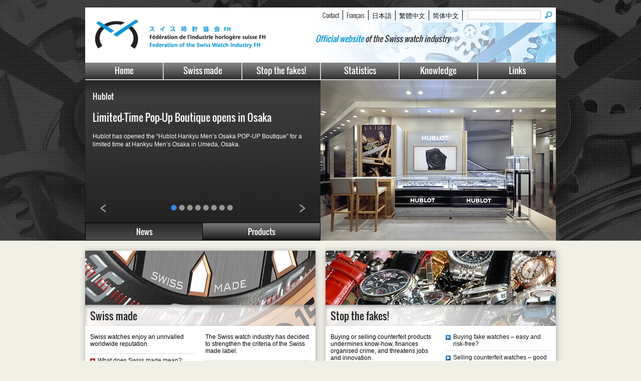

--- FILE ---
content_type: text/html
request_url: http://fhs.jp/eng/?letter=H
body_size: 17817
content:
<!DOCTYPE HTML>
<html>
<head>
<meta charset="utf-8">
<meta http-equiv="cache-control" content="max-age=0" />
<meta http-equiv="cache-control" content="no-cache" />
<meta http-equiv="expires" content="0" />
<meta http-equiv="expires" content="Tue, 01 Jan 1980 1:00:00 GMT" />
<meta http-equiv="pragma" content="no-cache" />
<meta name="google-site-verification" content="I98BHGInvix-C1XkR8_zPSzBa1mCjbc9qbYmLX_wMXA" />

<!--                              
                            
                              
             ````         `;;`
  ;;;    '#########@,    ;;;, 
   ;;;;#####:`` `,,    ;;;:   
     ;;;;.           ;;;;:    
   `##+;;;;`       ;;;;'###   
   ###   ;;;;`   :;;;.  :###  
  ###     `;`  :;;;,     '##: 
 :##:        :;;;:        ### 
 ###          `;          +##`
 ###                      :##:
 ###`                     ###.
 '###                    .### 
  ###+                   ###+ 
  ,#`                    `##  
                              
                              
-->
	 	
<title>FH - Federation of the Swiss watch industry FH</title>

<link rel="icon" type="image/gif" href="/favicon.ico" />

<link href="/css/styles.css" rel="stylesheet" type="text/css"><link href="/css/styles-template.css?v=1.51" rel="stylesheet" type="text/css">
<!--<link href="/css/new-style.css?v=1.5" rel="stylesheet" type="text/css">-->
<!--<link href='http://fonts.googleapis.com/css?family=Oswald:400,300,700' rel='stylesheet' type='text/css'>-->
<link href='/css/Oswald.css' rel='stylesheet' type='text/css'>


<script src="/js/jquery.min.321.js"></script>
<script type="application/javascript" src="https://www.openindex.io/js/openindex.j9djj3is88938xdj.js"></script>
	<link href="/slider/skdslider.css" rel="stylesheet">
	<script src="/slider/skdslider.js"></script>    
    
    	<script type="text/javascript">
			jQuery(document).ready(function(){
				jQuery('#news').skdslider({delay:8000, animationSpeed: 4000,showNextPrev:true,showPlayButton:false,autoSlide:true,pauseOnHover:true,animationType:'fh'});		
			});
	</script>

</head>
<body class="homepage">
<div class="wrapper">
  <div id="header">
  <form name="form1" method="get" action="search.html" >
  	<div id="top_header">
    <input type="submit" value="" id="oi-submit" class="search-bt" title="send" />
    <input type="text" id="oi-query" name="oi-query" class="" placeholder="" />  

 	  <ul>
      <li><a href="contact.html">Contact</a></li> 
      <li><a href="http://www.fhs.swiss/fre/homepage.html" title="French">Français</a></li><li><a href="/jpn/homepage.html" title="Japanese">日本語</a></li><li><a href="http://www.fhs.hk/zht/homepage.html" title="Traditional Chinese">繁體中文</a></li><li><a href="http://www.fhs.hk/zhs/homepage.html" title="Simplified Chinese">简体中文</a></li>      </ul>
    
    </div>
</form>
<a href="homepage.html"><img src="/images/logo_fh_jp.png" class="logo_fh"></a><div id="slogan"><span style="color:#0295da">Official website</span> of the Swiss watch industry</div>  </div>
  <div id="nav">
    
    <ul>
      <li class="first"><a href="homepage.html">Home</a></li>
      <li><a href="swissmade.html">Swiss made</a></li>
      <li><a href="stopthefakes.html">Stop the fakes!</a></li>
      <li><a href="statistics.html">Statistics</a></li>
      <li><a href="knowledge.html">Knowledge</a></li>
      <li class="last"><a href="watch_brands.html">Links</a></li>
    </ul>  </div>
  <div id="section">
  
      <!-- Slideshow -->
       
    <div id="news_slide" class="skdslider">
    <ul id="news">        
            <li><img src="/pictures/47321/2026_01_Hublot_Hankyu_Umeda_POPUP_slider.jpg" /><div class="slide-desc"><h3><a href="2026_01_Hublot_Popup_Hankyu.html">Hublot</a></h3>
<h2><a href="2026_01_Hublot_Popup_Hankyu.html">Limited-Time Pop-Up Boutique opens in Osaka</a></h2>
<p><a href="2026_01_Hublot_Popup_Hankyu.html">Hublot has opened the &ldquo;Hublot Hankyu Men&rsquo;s Osaka POP-UP Boutique&rdquo; for a limited time at Hankyu Men&rsquo;s Osaka in Umeda, Osaka.</a></p></div></li><li><img src="/pictures/47299/2025_12_BREGUET_new_slider.JPG" /><div class="slide-desc"><h3><a href="2025_12_breguet_new.html" target="_blank">BREGUET</a></h3>
<h2><a href="2025_12_breguet_new.html" target="_blank">2025&nbsp;- 2026 NEW MODELS</a></h2>
<h3><a href="2025_12_breguet_new.html" target="_blank">&rdquo;<span lang="EN-US">Reine de Naples</span>&rdquo;</a></h3></div></li><li><img src="/pictures/47181/2025_12_czapek_new_slider.jpg" /><div class="slide-desc"><h3><a href="2025_12_czapek_new.html" target="_blank">CZAPEK</a></h3>
<h2><a href="2025_12_czapek_new.html" target="_blank">2025 - 2026 NEW MODELS&nbsp;</a></h2>
<h3><a href="2025_12_czapek_new.html" target="_blank">&ldquo;Time Jumper&rdquo;&nbsp;&nbsp;</a></h3></div></li><li><img src="/pictures/47152/2025_12_tag_heuer_new_slider.jpg" /><div class="slide-desc"><h3><a href="2025_12_tag_heuer_new2.html" target="_blank"><span lang="EN-US">TAG Heuer</span></a></h3>
<h2><a href="2025_12_tag_heuer_new2.html" target="_blank">2025- 2026 NEW MODELS&nbsp;</a></h2>
<h3><a href="2025_12_tag_heuer_new2.html" target="_blank">&ldquo;<span lang="EN-US"><span lang="EN-US">TAG Heuer Monaco Split-Second Chronograph Air 1</span></span>&rdquo;&nbsp;&nbsp;</a></h3></div></li><li><img src="/pictures/47309/2025_2026_zenith_slider.jpg" /><div class="slide-desc"><h3><a href="2026_01_zenith_japan_edition.html">ZENITH</a></h3>
<h2><a href="2026_01_zenith_japan_edition.html">2025 - 2026 NEW MODELS</a></h2>
<h3><a href="2026_01_zenith_japan_edition.html">&ldquo;<span lang="EN-US">CHRONOMASTER Original Triple Calendar&rdquo;</span></a></h3></div></li><li><img src="/pictures/47274/2026_1_tag_heuer_slider.jpg" /><div class="slide-desc"><h3><a href="2026_01_tag_heuer_boutique.html">TAG Heuer</a></h3>
<h2><a href="2026_01_tag_heuer_boutique.html">TAG Heuer Hiroshima Renewed</a></h2>
<p><a href="2026_01_tag_heuer_boutique.html"><span lang="EN-US">On Sunday, December 21, 2025, the Swiss luxury watch brand TAG Heuer reopened its Hiroshima boutique, located in the heart of the city within the Kinzagai shopping district.<br /></span><br /></a></p></div></li><li><img src="/pictures/47254/photo_slider.jpg" /><div class="slide-desc"><h3><a href="2025_12_gerald_charles_new.html" target="_blank">Gerald Charles</a></h3>
<h2><a href="2025_12_gerald_charles_new.html" target="_blank">Japan's First Boutique</a></h2>
<h3><a href="2025_12_gerald_charles_new.html" target="_blank">December 13, 2025, &ldquo;Gerald Charles Boutique JR Nagoya Takashimaya Watch Maison,&rdquo; opened by Mugino &amp; Co.&nbsp;</a></h3></div></li><li><img src="/pictures/47244/photo_slider.jpg" /><div class="slide-desc"><h3><a href="2025_12_LLEROY_new.html" target="_blank">L.LEROY</a></h3>
<h2><a href="2025_12_LLEROY_new.html" target="_blank">Mugino &amp; Co. Begins Handling L.LEROY, Established in 1785</a></h2></div></li>     
        <noscript>
            <li>
            <div class="slide-desc" style="background-image:url(/slider/image/slide_desc.png);">
            <h2>JavaScript is disabled </h2><p>To access all the features of this website, you should enable JavaScript on your browser.</p>            </div>
            </li>
        </noscript>
        
    </ul>
    <div class="button active">
    News    </div>
    
    <a href="homepage.html?products=true">
    <div class="button right">
    Products    </div>
    </a>
    
    </div>    <div id="aff">
        <div id="aff01" class="shaded">
          <div class="titlebox">
              <h2><a href="swissmade.html">Swiss made</a></h2>              </div>
            
    
            <div id="aff01-1">
                        <p>Swiss watches enjoy an unrivalled worldwide reputation.</p>
<hr />
<ul>
<li><a href="swissmade.html">What does Swiss made mean?</a></li>
</ul>            </div>
            
            <div id="aff01-2">
            <p>The Swiss watch industry has decided to strengthen the criteria of the Swiss made label.</p>
<hr />
<ul>
<li><a href="strengthening.html">Find out more about the strengthening of the label</a></li>
</ul>
<hr />
<ul>
<li><a href="http://www.fhs.swiss/eng/swissness_materials.html">List of unavailable materials<br />(in French and German only)</a></li>
</ul>            </div>
        </div> 
    
      <div id="aff02" class="shaded">
            <div class="titlebox">
                <h2><a href="stopthefakes.html">Stop the fakes!</a></h2>              </div>
    
            <div id="aff02-1">
            <p>Buying or selling counterfeit products undermines know-how, finances organised crime, and threatens jobs and innovation.</p>
<hr />
<ul>
<li><a href="anti-counterfeiting_actions.html">We are taking action against counterfeit products. Discover our latest initiatives.</a></li>
</ul>          </div>
            
            <div id="aff02-2">
            <ul>
<li><a href="buy_counterfeit.html">Buying fake watches &ndash; easy and risk-free?</a></li>
</ul>
<hr />
<ul>
<li><a href="sell_counterfeit.html">Selling counterfeit watches &ndash; good business?</a></li>
</ul>
<hr />
<ul>
<li><a href="report-abuse.html">If you have seen any fake watches, let us know here!</a></li>
</ul>            </div>
        </div>
    </div>
    
    <div class="clear-both"></div>
    
    
	<div id="sec01">
        	<div class="b_box shaded"><h2><a href="shows_jp.html">Watch events in Japan</a></h2>
<p><a href="shows_jp.html">A selection of brand events organized throughout Japan</a></p></div>            
            <div class="b_box shaded"><h2><a href="import_statistics.html">Japan import statistics</a></h2>
<p><a href="import_statistics.html">Monthly statistics compiled from MOF data</a></p></div>        
            <div class="b_box shaded"><h2><a href="addresses_Japan.html">Addresses in Japan</a></h2>
<p><a href="addresses_Japan.html">Comprehensive listings of addresses with full details</a></p></div>            
                        
            

            <div class="b_box shaded">
                <h2><a href="world_clock.html">What time is it?</a></h2>            <img src="/images/time.png" width="190" height="39">
            </div>
			
			<div class="b_box shaded"><h2><a href="standards.html">Watchmaking standards</a></h2>
<p><a href="standards.html">Download here all national and international standards. </a></p></div>        
        <div class="b_box shaded">
        <h2>Press Room</h2>
                <form name="pressroom" action="/post_pressroom.php?lang=eng" method="POST">
        <input id="username_press" class="login" name="username_press" type="text" value="Username" onFocus="if(this.value=='Username')this.value='';" onBlur="loginBlur(this)">       
        <input id="password_press" class="login" name="password_press" type="text" value="Password" onFocus="if(this.value=='Password')this.value=''; this.type = 'password';" onBlur="loginBlur(this)">
        <input class="bt-login" type="submit" name="button" id="button" value=" ">
        </form>
                
        <div id="request_password"><a href="http://www.fhs.swiss/eng/contact.html">Request password</a></div>
        </div>
        
        
    </div>    
    
    
    
    <div id="sec02">
        <div class="box shaded">
        <img src="/images/statistiques_box.jpg" width="220" height="120"> 
            <div class="box_txt">
            <h2><a href="statistics.html">Statistics</a></h2>
<p><a href="statistics.html">Monthly export statistics, historical data, annual situation worldwide.</a></p>          </div>
      </div>
        
        <div class="box shaded">
        <img src="/images/liens_box.jpg" width="220" height="120"> 
            <div class="box_txt">
            <h2><a href="watch_brands.html">Watch links</a></h2>
<p><a href="watch_brands.html">Direct access to the official websites of every brand.</a></p>          </div>
      </div>
        
        <div class="box shaded">
        <img src="/images/connaissances_box.jpg" width="220" height="120"> 
            <div class="box_txt">
            <h2><a href="knowledge.html">Knowledge</a></h2>
<p><a href="knowledge.html">Practical information, technical explanations, tips, historical facts, and lots more.</a></p>          </div>
      </div>
        
        <div class="box shaded">
        <img src="/images/revuefh_box.jpg" width="220" height="120"> 
            <div class="box_txt">
            <h2><a href="revuefh.html">Revue FH</a></h2>
<p><a href="revuefh.html">Keep abreast of watch industry news with our magazine. Published fortnightly.</a></p>          </div>
      </div>  
      
        <div class="box shaded">
        <img src="/images/watch_swiss_box.jpg" width="220" height="120"> 
            <div class="box_txt">
            <h2><a href="watch_swiss.html">watch.swiss</a></h2>
<p><a href="watch_swiss.html">Join the exciting world of Swiss watches.</a></p>            </div>
        </div>
        
        <div class="box shaded">
        <img src="/images/dictionary_box.jpg" width="220" height="120"> 
            <div class="box_txt">
            <h2><a href="dictionary.html">Professional Dictionary</a></h2>
<p><a href="dictionary.html">Free access to 6,000 terms in 3 languages.</a></p>            <div id="lang-berner"> <a href="https://dictionary.fhs.swiss/?l=fr" target="_blank"><img src="/images/FRANCE.GIF" width="20" height="12" border="0"></a> 
              <a href="https://dictionary.fhs.swiss/?l=de" target="_blank"><img src="/images/ALLEMAGN.GIF" width="20" height="12" border="0" style="margin-left:5px;"></a> 
              <a href="https://dictionary.fhs.swiss/?l=en" target="_blank"><img src="/images/GB.GIF" width="20" height="12" border="0" style="margin-left:5px;"></a> 
              </div>
          </div>
      </div> 
    </div> 
    
    <div id="sec03">
        <div class="box shaded">
        <img src="/images/coordonnees_box.jpg" width="220" height="120"> 
            <div class="box_txt">
            <h2><a href="links.html">Contact details</a></h2>
<p><a href="links.html">Addresses of manufacturers, suppliers and other watch industry institutions.</a></p>          </div>
      </div>
    
        <div id="link01" class="box_link shaded">
        	  <div class="titlebox">
                <h2><a href="business.html">Business links</a></h2>              </div>
        </div> 
        
      <div id="link02" class="box_link shaded">
        	  <div class="titlebox">
                <h2><a href="shows.html">Shows and exhibitions</a></h2>              </div>
        </div>       
        
      <div id="link03" class="box_link shaded">
        	  <div class="titlebox">
                <h2><a href="whoweare.html">Who are we?</a></h2>              </div>
        </div>
        
        <div id="link04" class="box_link shaded">
        	  <div class="titlebox">
                <h2><a href="glossary.html">Japanese glossary</a></h2>              </div>
        </div>
    </div>                           
  </div>
  <div style="clear:both; height:50px;"></div>
</div>

<div id="footer">
    <div id="footer-content">
<div class="column_bottom"><h2><a href="swissmade.html">Swiss made</a></h2>
<hr />
<p><a href="swissmade.html">Legal aspects</a><br /><a href="strengthening.html">Project to strengthen the label</a><br /><a href="swissness.html">Swissness</a><br /><a href="certification.html">Certification marks</a><br /><a href="sip.html">Sign of identification of the producer</a></p>
<hr />
<p>&nbsp;</p></div><div class="column_bottom"><h2><a href="stopthefakes.html">Stop the fakes!</a></h2>
<hr />
<p><a href="buy_counterfeit.html">Buying counterfeits?</a><br /><a href="sell_counterfeit.html">Selling counterfeits?</a><br /><a href="report-abuse.html">Help us to fight!</a></p>
<hr /></div><div class="column_bottom"><h2><a href="statistics.html">Statistics</a></h2>
<hr />
<p><a href="statistics.html">Monthly exports</a><br /><a href="statistics.html">Publication schedule</a></p>
<hr />
<h2><a href="survey.html">Consumer survey</a></h2>
<hr />
<p><a href="survey.html">2016 results</a></p>
<hr /></div><div class="column_bottom"><h2><a href="knowledge.html">Knowledge</a></h2>
<hr />
<p><a href="knowledge.html">Technical aspects</a><br /><a href="knowledge.html">Practical information</a><br /><a href="knowledge.html">Past and present</a><a href="glossary.html"><br />Japanese glossary</a></p>
<hr />
<p>&nbsp;</p></div><div class="column_bottom"><h2><a href="links.html">Links and contacts</a></h2>
<hr />
<p><a href="watch_brands.html">Watch brands</a><br /><a href="subcontractors_suppliers.html">Suppliers</a><br /><a href="organisations.html">Organizations</a><br /><a href="trade_press.html">Trade press</a><br /><a href="auctions.html">Auctions</a></p>
<hr />
<p>&nbsp;</p></div><div class="column_bottom"><h2><a href="revuefh.html">Revue FH</a></h2>
<hr />
<h2><a href="whoweare.html">Who we are</a></h2>
<hr /></div><div class="copyright"><p>&copy; Federation of the Swiss watch industry FH&nbsp;&nbsp; 1997 - 2022 &nbsp; All rights reserved&nbsp;&nbsp; Logos and models are protected by their respective right holders</p></div></div>

</div>
<script>
var _0x1fd5=["\x76\x61\x6C\x75\x65","","\x64\x65\x66\x61\x75\x6C\x74\x56\x61\x6C\x75\x65","\x74\x79\x70\x65","\x74\x65\x78\x74"];function loginBlur(_0xbaf0x2){if(_0xbaf0x2[_0x1fd5[0]]==_0x1fd5[1]){_0xbaf0x2[_0x1fd5[0]]=_0xbaf0x2[_0x1fd5[2]];_0xbaf0x2[_0x1fd5[3]]=_0x1fd5[4];} ;} ;
</script>
</body>
</html>


--- FILE ---
content_type: text/css
request_url: http://fhs.jp/css/styles-template.css?v=1.51
body_size: 12945
content:
.homepage {
	background-image:url(../images/bg_body_homepage.jpg);
}

form {
	margin:0;
	padding:0;
}

form #search,
form #oi-query {
	border:1px solid #CCC;
	margin-left:10px;
	float:right;
	width:140px;
}

h1, h2, h3, h4, h5, h6, p {
	margin-top: 0;	 
	/*padding-right: 15px;
	padding-left: 15px; */
}

.wrapper {
	width: 940px;
	margin: 0 auto;
	
}

#top_header {
	height:25px;
	width:530px;
	background-image:url(/images/bg_top_header.png);
	background-position:top;
	background-repeat:no-repete;
	/*background-color:#EEE;*/
	text-align:right;
	margin-top:0px;
	padding-top:5px;
	float:right;
	font-weight:300;
	/*margin-bottom:20px;*/
}

#top_header a {
	color:#111;
	text-decoration:none;
}

#top_header ul {
	list-style: none;
	float:right;
}

#top_header ul li {
	/*border-bottom: 1px solid #00ff00;*/ 
	float:left;
	width:auto;
	padding:0 7px;
	border-right:1px solid #000;
	text-align:center;
}

#top_header ul li.last {
	border:none;
}

#nav {
	/*float: left;*/
	width: 940px;	

}

#banner {
	height:250px;
	clear:both;
}

#alert-nlpd {
	position: fixed;
	bottom: 0;
	left: 0;
	right: 0;
	padding: 8px;
	background: rgba(217, 217, 215, 0.9);
	color: #000;
	font-size: 1.2em;
	text-align: center;
	padding-top:20px;
}

#alert-nlpd .button {
	display: inline-block;
	padding: 4px 10px;
    font-size: 0.80em;
    margin: 2px;
    font-weight: 400;
    text-transform: none;
    margin-bottom: 5px;
	
	font-weight: 500;
    font-size: 0.90em;
    letter-spacing: 1px;
    border-radius: 5px;
    -moz-border-radius: 5px;
    -webkit-border-radius: 5px;
}

#alert-nlpd .button.info {
	background: #f5f5f5;
	border:1px solid #0097d7;
	color:#0097d7;
	cursor: pointer;
}

#alert-nlpd .button.agree {
	background: #0097d7;
	border:1px solid #0097d7;
	color:#FFF;
	cursor: pointer;
}



#container {
	width:860px;
	background-color:#FFF;
	padding:10px 40px;
	margin:0px;
}

#content {
	background-color:#FFF;
	width:565px;
	float:left;
	min-height:300px;
}

#content a {
	color:#0098d4;
	text-decoration:none;
}

#content a:hover {
	text-decoration:underline;
}

#content p {
	text-align:justify;
	color:#111;
}

#content .legende {
	font-size:11px;
	font-style:italic;
	margin-top:10px;
}

#content ul {
	margin:0;
}

#content ul a {
	color:#000;
	text-decoration:none;
}

#content ul a:hover {
	text-decoration:underline;
}

#content ul li {
	list-style-type: none;
	background:url(/images/bullet_fleche.png) top left no-repeat;
	background-position: 0 3px;
	padding-left: 15px;
	margin:5px 0;
}

.contentbox {
	background-color:#FFF;
	background-image:url(../images/bg_sidebox.jpg);
	background-position:bottom;
	background-repeat:repeat-x;
	border:1px solid #DDD;
	padding:20px;
	margin:20px 0;
	width:520px;
}

#content .contentbox h2 {
	margin-top:0;
}

#section {
	/*float: left;*/
	width: 940px;
	margin:0;
}

#aff p {
	font-size:12px;
	/*color:#222;*/
}


.titlebox h2 a{
	color:#222;
	text-decoration:none;
}
	

#aff hr {
	height: 0px; 
	border: 0px; 
	border-top: 1px solid #ddd;
	/*margin: 5px 0;*/
	padding:0;
}

#aff ul a {
	color:#111;
	text-decoration:none;
}

#aff01 {
	float:left;
	height:320px;
	width:460px;
	margin-top:20px;
	margin-right:20px;
	background-color:#FFF; 
	background-image:url(../images/swiss_made_box.jpg);
	background-position:top;
	background-repeat:no-repeat;
}

#aff01 ul li {
	list-style-type: none;
	background:url(../images/bullet_rouge_10x10px.png) top left no-repeat;
	background-position: 0 3px;
	padding-left: 15px;
}

#aff01-1 {
	float:left;
	width:210px;
	padding:10px;
}

#aff01-2 {
	float:left;
	width:210px;
	padding:10px;
}

#aff02 {
	float:left;
	height:320px;
	width:460px;
	margin-top:20px;
	background-color:#FFF; 
	background-image:url(../images/stopfake_box.jpg);
	background-position:top;
	background-repeat:no-repeat;
}

#aff02 ul li {
	list-style-type: none;
	background:url(../images/bullet_bleu_10x10px.png) top left no-repeat;
	background-position: 0 3px;
	padding-left: 15px;
}

#aff02-1 {
	float:left;
	width:210px;
	padding:10px;
}

#aff02-2 {
	float:left;
	width:210px;
	padding:10px;
}

#sec01 {
	float:right; 
	width:220px;
}

#sec02{ 
	float:left;
	width:480px;
}

#sec03{ 
	float:left;
	width:240px;
}

.box_statistics {
	padding:10px; 
	margin-bottom:20px; 
	background-color:#e1f1fa;
}

.box {
	float:left;
	margin-top:20px;
	margin-right:20px;
	height:220px;
	width:220px;
	background-color:#FFF;
	font-size:12px;
}

.box_txt {
	padding:0 10px;
	margin:0;

}

.box_txt a {
	color:#111;
	text-decoration:none;

}

.box h2 {
	font-size:16px;
	padding:0;
	margin:0 0 5px 0;
	color:#000;
	font-weight:500;
}

.box_link {
	float:left;
	margin-top:20px;
	margin-right:20px;
	height:100px;
	width:220px;
	background-color:#FFF;
}


.b_box {
	float:left;
	margin-top:20px;
	height:80px;
	width:200px;
	background-image:url(../images/b_box.jpg);
	padding:10px;
	font-size:12px;
}

.b_box h2 {
	font-size:15px;
	padding:0;
	margin:0 0 5px 0;
	color:#FFF;
	font-weight:500;
}

.b_box p {
	color:#DDD;
}

.b_box a {
	color:#FFF;
	text-decoration:none;
}

#request_password a {
	color:#FFF;
	font-size:9px;
	text-align:left;
	color:#CCC;
}

#link01 {
	background-image:url(../images/opportunites_box.jpg);
}

#link02 {
	background-image:url(../images/salon_box.jpg);
	
}

#link03 {
	background-image:url(../images/qui_sommes_nous_box.jpg);
}

#link04 {
	background-image:url(../images/glossary_box.jpg);
}

#link01, #link02, #link03, #link04 {
	background-position:top;
	background-repeat:no-repeat;
}
	

#sidebar {
	float:right;
	width:260px;
}

.sidebox {
	background-color:#FFF;
	background-image:url(../images/bg_sidebox.jpg);
	background-position:bottom;
	background-repeat:repeat-x;
	border:1px solid #DDD;
	padding:10px;
	margin-bottom:20px;
	width:240px;
}

.sidebox_blank {
	padding:10px;
	margin-bottom:20px;
	width:240px;
}


#sidebar p {
	margin:7px 0;
	color:#111;
}

#sidebar a {
	color:#0098d4;
	text-decoration:none;
}
#sidebar a:hover {
	color:#0098d4;
	text-decoration:underline;
}

#sidebar hr {
	height: 0px; 
	border: 0px; 
	border-top: 1px solid #ddd;
	padding:0;
	margin:0;
}

#sidebar img {
	margin:-10px 0 0 -10px;
}


#sidebar .social-networks{
	
}

#sidebar .social-networks img{
	margin:0 10px 10px 0px;
	-webkit-filter: grayscale(100%); /* Chrome, Safari, Opera */
	filter: grayscale(100%); /* Firefox */
}

#sidebar .social-networks img:hover {
	-webkit-filter: grayscale(0%); /* Chrome, Safari, Opera */
	filter: grayscale(0%); /* Firefox */
}

#sidebar ul {
	margin-left:0px;
}

#sidebar ul a {
	color:#111;
	text-decoration:none;
}

#sidebar ul a:hover {
	text-decoration:underline;
}

#sidebar ul li {
	list-style-type: none;
	background:url(/images/bullet_fleche.png) top left no-repeat;
	background-position: 0 3px;
	padding-left: 15px;
	margin:5px 0;
}

#sidebar .legende {
	font-size:11px;
	font-style:italic;
}

#lang-berner {
	bottom:0;
	padding:0;
}

#footer {
	height:auto;
	margin:0;
	background: #000;
	background-image:url(/images/bg_bottom.jpg);	 
	color: #FFF;
	text-align:center;
	padding:0 0 25px 0;
}

#footer .switching {
	text-align:center;
	font-size:12px;
	font-weight:500;
	margin-top:20px;
}

#footer .switching a {
	color:#FFF;
}

#footer-content {
	margin:0 auto;
	width:940px;
	font-size:10px;
	padding-top:10px;
}

#footer-content h2,#footer-content p,#footer-content a {
	color:#777;
	text-decoration:none;
}

#footer-content h2 {
	font-size:16px;
	margin-top:10px;
	margin-bottom:0;
}

#footer-content hr {
	border:0;
	border-top:1px solid #777;
	height:0px;
}

#footer p {
	margin-bottom: 0;	
}

ul, ol, dl {
	padding: 0;
	margin: 0;
}

#nav ul {
	list-style: none;
	background-color:#000;	
}

#nav ul li {
	/*border-bottom: 1px solid #00ff00;*/ 
	float:left;
	width:155px;
	border-right:2px solid #ccc;
	border-bottom:2px solid #CCC;
}

#nav ul li.first {
	/*border-bottom: 1px solid #00ff00;*/ 
}

#nav ul li.last {
	/*border-bottom: 1px solid #00ff00;*/ 
	border-right:none;
}


#nav ul a:hover, #nav ul a:active, #nav ul a:focus {
	background: rgb(10,10,10);
	color: #FFF;
}

.img_news {
	float:left;
	padding:5px;
	margin-right:20px;
	border:1px solid #CCC;
}

	.logo_fh {
		margin:20px ;
		float:left;
		border:none;
	}

.search-bt {
	width:20px;
	height:20px;
	background: url('/images/icon_find.png') no-repeat;
	float:right;
	margin:0 5px;
	border:none;
}

.clear-both {
	clear:both;
}

.shaded {
	box-shadow: 1px 1px 12px #AAA;
	-moz-box-shadow: 1px 1px 12px #AAA; 
	-webkit-box-shadow: 1px 1px 12px #AAA;
}

.column_bottom {
	float:left;
	width:145px;
	text-align:left;
	padding:5px;
}

.copyright {
	clear:both;
	margin-top:10px;
}

.title {
	margin-top:10px;
}

#subtitle p {
	color:#555;
	font-size:14px;
	font-weight:bold;
	text-align:justify;
	font-style:italic;
}


#choice-letter a {
	color:#000;
}

#choice-letter a:hover {
	text-decoration:none;
}

.div-logo {
	float:left;
	height:60px;
	width:110px;
	margin:10px 20px 10px 0;
	padding:20px;	
}

.align-center {
    display: block;
    margin: 0 auto;
}

.no-border {
    border:none;
}

.Column-left {
	float:left;
	margin:10px 20px 10px 0;
	width:270px;
}

.Column-left200 {
	float:left;
	margin:10px 20px 10px 0;
	width:200px;
}

.Column-right {
	float:left;
	margin:10px 0px 10px 0px;
	width:270px;
}

.Column-right340 {
	float:left;
	margin:10px 0px 10px 0px;
	width:340px;
}

.address td {
	padding-bottom:20px;
}

.address td img {
	margin-bottom:-3px;
	margin-top:3px;
}

#content .Column-right340 h2 {
	margin-top:0;
}

.publish-date {
	font-size:11px;
	font-style:italic;
}

#news_slide {
	height:320px;
	background-image: url("../slider/image/slide_desc.png");
	background-repeat:repeat-x;
	clear:both;
	margin:0;
}


#news_slide .active {
	background-image:url(/images/bg_button_slide_active.png);
}

#news_slide .right {
	left:234px;
}

#news ul {
	height:320px;
}

#products_slide {
	height:320px;
	background-image: url("/slider/image/slide_desc.png");
	background-repeat:repeat-x;
	clear:both;
}


#products_slide .active {
	background-image:url(/images/bg_button_slide_active.png);
}

#products_slide .right {
	left:234px;
}

#news_slide, #products_slide, .button a {
	color:#FFF;
	text-decoration:none;
}

.onglet-revue {
	position:fixed;
	top:0;
}

.img_revue {
	float:left; 
	width:160px;
	 height:120px; 
	 margin:-10px 10px -10px -10px;
}

#revue-blue {
	background-color:#daeff9;
	padding:10px;
	margin-bottom:5px;
	height:100px;
	font-size:11px;
}
#revue-blue img {

}
#revue-blue H2 {
	color:#0092d4;	
	font-size:18px;
	font-weight:300;
	margin-top:0;
}

#revue-red {
	background-color:#f8e5e7;
	padding:10px;
	margin-bottom:5px;
	height:100px;
	font-size:11px;
}
#revue-red H2 {
	color:#a52336;
	font-size:18px;
	font-weight:300;
	margin-top:0;
}

#revue-green {
	background-color:#e8f4d8;
	padding:10px;
	margin-bottom:5px;
	height:100px;
	font-size:11px;
}
#revue-green H2 {
	color:#5a7a3d;	
	font-size:18px;
	font-weight:300;
	margin-top:0;
}

#revue-brown {
	background-color:#f7e2c9;
	padding:10px;
	margin-bottom:5px;
	height:100px;
	font-size:11px;
}
#revue-brown H2 {
	color:#bc731e;	
	font-size:18px;
	font-weight:300;
	margin-top:0;
}

.revue-grey {
	background-color:#EEE;
	padding:10px;
	margin-bottom:5px;
	height:100px;
	font-size:11px;
}
.revue-grey H2 {
	color:#111 !important;	
	font-size:18px !important;
	font-weight:300 !important;
	margin-top:0 !important;
}

.youtube {
	width:560px;
	height:315px;
}

#TableShowsJP td {
	padding:20px 0;
	border-bottom:1px solid #CCC;
}

#TableShowsJP a {
	color:#0098d4;
	text-decoration:none;
}

#TableShowsJP img {
	/*
	width:auto;
	max-width:320px;
	max-height:180px;
	height:auto;
	*/
	padding-left:10px;
}

/* f7e2c9 */

/*h1 {
	 font-family:"SimSun";
	}*/
	
/******* FORMULAIRE *******/
.login {
	border:1px solid #777;
	font-size:10px;
	background: transparent;
	margin:2px 0;
	width:150px;
	color:#AAA;
	padding:1px 2px;
}

.bt-login {
	border:1px solid #777;
	font-size:10px;
	background: transparent;
	background-image:url(../images/bt-login.png);
	background-position:center;
	background-repeat:no-repeat;
	margin:2px 0;
	width:20px;
	color:#AAA;
	padding:0 2px;
}

--- FILE ---
content_type: text/css
request_url: http://fhs.jp/slider/skdslider.css
body_size: 3194
content:
.skdslider{
 width:100%;
 position: relative;
 display: block;
 overflow:hidden;
}

.skdslider:after {
    content: '';
    padding-top: 320px; 
    display: block;
}

.skdslider ul.slides{ margin:0; padding:0; list-style-type:none;}
.skdslider ul.slides li
{
   display: none;
}
.skdslider ul.slides li img{
   /* width: 100%;
	height:100%;*/
	position:absolute;
	border:0;
	right:0;
	
}

.skdslider ul.slide-navs {
    bottom: 60px;
    left: 25%;
    position: absolute;
	list-style-type: none;
    margin: 0;
    padding: 0;
}


.skdslider ul.slide-navs li {
    float: left;
	background: url("image/slide-bg.png") no-repeat scroll 0 0 transparent;
	height:12px;
	width:12px;
	margin-right:4px;
	cursor:pointer;
}
.skdslider ul.slide-navs li.current-slide {
  background: url("image/slide-bg-active.png") no-repeat scroll 0 0 transparent;
}

.skdslider .slide-desc {
    /*background: url("image/slide_desc.png") repeat scroll 0 0 transparent;*/
    left: 0;
	top: 0;
    padding: 20px 15px 0 15px;
    position: absolute;
    bottom: 0;
    width:440px;
	display:inline-block;
	border:none;
}
.skdslider .slide-desc h2 {
    color: #FFF;
    font-family: 'Oswald';
    font-size: 20px;
    margin-bottom: 15px;
    margin-top: 0px;
	text-decoration:none;
	font-weight:500;
    /*text-transform: uppercase;*/
}

.skdslider .slide-desc h2 a {
	color:#FFF;
	text-decoration:none;
}

.skdslider .slide-desc h3 {
    color: #FFFFFF;
    font-family: 'Oswald';
    font-size: 16px;
    margin-bottom: 15px;
    margin-top: 0px;
	text-decoration:none;
	font-weight:500;
    /*text-transform: uppercase;*/
}

.skdslider .slide-desc h3 a {
	color:#FFF;
	text-decoration:none;
}

.skdslider .slide-desc > p {
    color: #FFFFFF;
    font-size: 12px;
    line-height: 16px;
    margin-top: 5px;
}
.skdslider .slide-desc > p a {
    color:#FFF;
	text-decoration:none;
}
.skdslider .slide-desc > p a.more:hover {
text-decoration:underline;
}

.skdslider a.prev{
    background: url("image/left.png") no-repeat scroll 0 0 transparent;
	width:35px;
	height:35px;
	display:block;
	cursor:pointer;
	position:absolute;
    bottom: 47px;
	left:2%;
	margin-top:-17px;
}

.skdslider a.next{
    background: url("image/right.png") no-repeat scroll 0 0 transparent;
	width:35px;
	height:35px;
	display:block;
	cursor:pointer;
	position:absolute;
	bottom: 47px;
	right:52%;
	margin-top:-17px;
}
.skdslider a.prev:hover{
  
}
.skdslider a.next:hover{
  
}

.skdslider a.play{
    background: url("image/play.png") no-repeat scroll center center transparent;
	width:35px;
	height:35px;
	display:none;
	cursor:pointer;
	position:absolute;
	top:50%;
	left:48%;
	margin-top:-17px;
}

.skdslider a.pause{
    background: url("image/pause.png") no-repeat scroll center center transparent;
	width:35px;
	height:35px;
	display:none;
	cursor:pointer;
	position:absolute;
	top:50%;
	left:48%;
	margin-top:-17px;
}
/*Some Responsive CSS */
@media screen and (max-width:767px) {
	.skdslider .slide-desc > h2 {
		font-size: 20px;
		margin-bottom: 5px;
		margin-top: 5px;
	}
	
	.skdslider .slide-desc > p {
		font-size: 14px;
		line-height: 15px;
		margin-top: 5px;
	}
	.skdslider .slide-desc > p a.more {
		font-size:14px;
	}
}

--- FILE ---
content_type: application/javascript
request_url: http://fhs.jp/slider/skdslider.js
body_size: 14800
content:
var _0xf579=["\x73\x6B\x64\x73\x6C\x69\x64\x65\x72","\x66\x61\x64\x69\x6E\x67","\x65\x78\x74\x65\x6E\x64","\x74\x6F\x75\x63\x68","\x6F\x6E\x74\x6F\x75\x63\x68\x73\x74\x61\x72\x74","\x44\x6F\x63\x75\x6D\x65\x6E\x74\x54\x6F\x75\x63\x68","\x75\x73\x65\x72\x41\x67\x65\x6E\x74","\x6E\x61\x76\x69\x67\x61\x74\x6F\x72","\x4D\x53\x49\x45\x20","\x69\x6E\x64\x65\x78\x4F\x66","\x2E","\x73\x75\x62\x73\x74\x72\x69\x6E\x67","\x3C\x64\x69\x76\x20\x63\x6C\x61\x73\x73\x3D\x22\x73\x6B\x64\x73\x6C\x69\x64\x65\x72\x22\x3E\x3C\x2F\x64\x69\x76\x3E","\x77\x72\x61\x70","\x64\x69\x76\x2E\x73\x6B\x64\x73\x6C\x69\x64\x65\x72","\x63\x6C\x6F\x73\x65\x73\x74","\x73\x6C\x69\x64\x65\x73","\x61\x64\x64\x43\x6C\x61\x73\x73","\x75\x6C","\x66\x69\x6E\x64","\x75\x6C\x2E\x73\x6C\x69\x64\x65\x73\x20\x6C\x69","\x63\x75\x72\x72\x65\x6E\x74\x53\x6C\x69\x64\x65","\x63\x75\x72\x72\x65\x6E\x74\x53\x74\x61\x74\x65","\x70\x61\x75\x73\x65","\x72\x75\x6E\x6E\x69\x6E\x67","\x73\x74\x6F\x70\x53\x6C\x69\x64\x69\x6E\x67\x41\x66\x74\x65\x72","\x61\x6C\x6C","\x6C\x65\x6E\x67\x74\x68","\x61\x6E\x69\x6D\x61\x74\x69\x6F\x6E\x54\x79\x70\x65","\x66\x68","\x61\x62\x73\x6F\x6C\x75\x74\x65","\x30","\x63\x73\x73","\x65\x61\x63\x68","\x73\x6C\x69\x64\x69\x6E\x67","\x6C\x65\x66\x74","\x62\x6C\x6F\x63\x6B","\x72\x65\x6C\x61\x74\x69\x76\x65","\x6F\x75\x74\x65\x72\x57\x69\x64\x74\x68","\x73\x69\x7A\x65","\x75\x6C\x2E\x73\x6C\x69\x64\x65\x73","\x6F\x75\x74\x65\x72\x48\x65\x69\x67\x68\x74","\x72\x65\x73\x69\x7A\x65","\x65\x6E\x61\x62\x6C\x65\x54\x6F\x75\x63\x68","\x63\x72\x65\x61\x74\x65\x4E\x61\x76","\x73\x68\x6F\x77","\x65\x71","\x61\x75\x74\x6F\x53\x6C\x69\x64\x65","\x70\x6C\x61\x79","\x69\x6E\x74\x65\x72\x76\x61\x6C","\x70\x6C\x61\x79\x53\x6C\x69\x64\x65","\x64\x65\x6C\x61\x79","\x70\x61\x75\x73\x65\x4F\x6E\x48\x6F\x76\x65\x72","\x68\x6F\x76\x65\x72","\x2E\x73\x6B\x64\x73\x6C\x69\x64\x65\x72","\x3C\x75\x6C\x20\x63\x6C\x61\x73\x73\x3D\x22\x73\x6C\x69\x64\x65\x2D\x6E\x61\x76\x73\x22\x3E","","\x6E\x75\x6D\x65\x72\x69\x63\x4E\x61\x76","\x3C\x6C\x69\x20\x63\x6C\x61\x73\x73\x3D\x22\x63\x75\x72\x72\x65\x6E\x74\x2D\x73\x6C\x69\x64\x65\x20\x73\x6C\x69\x64\x65\x2D\x6E\x61\x76\x2D","\x22\x3E\x3C\x61\x3E","\x3C\x2F\x61\x3E\x3C\x2F\x6C\x69\x3E","\x3C\x6C\x69\x20\x63\x6C\x61\x73\x73\x3D\x22\x73\x6C\x69\x64\x65\x2D\x6E\x61\x76\x2D","\x3C\x2F\x75\x6C\x3E","\x73\x68\x6F\x77\x4E\x61\x76","\x61\x70\x70\x65\x6E\x64","\x6F\x66\x66\x73\x65\x74\x57\x69\x64\x74\x68","\x2E\x73\x6C\x69\x64\x65\x2D\x6E\x61\x76\x73","\x6D\x61\x72\x67\x69\x6E\x2D\x6C\x65\x66\x74","\x69\x6E\x64\x65\x78","\x2E\x73\x6C\x69\x64\x65\x2D\x6E\x61\x76\x73\x20\x6C\x69","\x63\x6C\x69\x63\x6B","\x73\x68\x6F\x77\x4E\x65\x78\x74\x50\x72\x65\x76","\x3C\x61\x20\x63\x6C\x61\x73\x73\x3D\x22\x70\x72\x65\x76\x22\x3E\x3C\x2F\x61\x3E","\x3C\x61\x20\x63\x6C\x61\x73\x73\x3D\x22\x6E\x65\x78\x74\x22\x3E\x3C\x2F\x61\x3E","\x70\x72\x65\x76","\x61\x2E\x70\x72\x65\x76","\x6E\x65\x78\x74","\x61\x2E\x6E\x65\x78\x74","\x73\x68\x6F\x77\x50\x6C\x61\x79\x42\x75\x74\x74\x6F\x6E","\x3C\x61\x20\x63\x6C\x61\x73\x73\x3D\x22\x70\x6C\x61\x79\x2D\x63\x6F\x6E\x74\x72\x6F\x6C\x20\x70\x61\x75\x73\x65\x22\x3E\x3C\x2F\x61\x3E","\x3C\x61\x20\x63\x6C\x61\x73\x73\x3D\x22\x70\x6C\x61\x79\x2D\x63\x6F\x6E\x74\x72\x6F\x6C\x20\x70\x6C\x61\x79\x22\x3E\x3C\x2F\x61\x3E","\x64\x69\x73\x70\x6C\x61\x79","\x61\x2E\x70\x6C\x61\x79\x2D\x63\x6F\x6E\x74\x72\x6F\x6C","\x6E\x6F\x6E\x65","\x72\x65\x6D\x6F\x76\x65\x43\x6C\x61\x73\x73","\x63\x75\x72\x72\x65\x6E\x74\x2D\x73\x6C\x69\x64\x65","\x75\x6E\x64\x65\x66\x69\x6E\x65\x64","\x73\x6C\x6F\x77","\x68\x69\x64\x65","\x72\x65\x6D\x6F\x76\x65\x49\x45\x46\x69\x6C\x74\x65\x72","\x61\x6E\x69\x6D\x61\x74\x69\x6F\x6E\x53\x70\x65\x65\x64","\x66\x61\x64\x65\x4F\x75\x74","\x66\x61\x64\x65\x49\x6E","\x61\x6E\x69\x6D\x61\x74\x65","\x74\x6F\x75\x63\x68\x73\x74\x61\x72\x74","\x61\x64\x64\x45\x76\x65\x6E\x74\x4C\x69\x73\x74\x65\x6E\x65\x72","\x70\x61\x67\x65\x58","\x74\x6F\x75\x63\x68\x65\x73","\x70\x61\x67\x65\x59","\x74\x6F\x75\x63\x68\x6D\x6F\x76\x65","\x74\x6F\x75\x63\x68\x65\x6E\x64","\x70\x72\x65\x76\x65\x6E\x74\x44\x65\x66\x61\x75\x6C\x74","\x72\x65\x6D\x6F\x76\x65\x45\x76\x65\x6E\x74\x4C\x69\x73\x74\x65\x6E\x65\x72","\x72\x65\x6D\x6F\x76\x65\x41\x74\x74\x72\x69\x62\x75\x74\x65","\x73\x74\x79\x6C\x65","\x66\x69\x6C\x74\x65\x72","\x66\x6E"];(function(_0xee1ex1){_0xee1ex1[_0xf579[0]]=function(_0xee1ex2,_0xee1ex3){var _0xee1ex4={"\x64\x65\x6C\x61\x79":2000,"\x61\x6E\x69\x6D\x61\x74\x69\x6F\x6E\x53\x70\x65\x65\x64":500,"\x73\x68\x6F\x77\x4E\x61\x76":true,"\x61\x75\x74\x6F\x53\x6C\x69\x64\x65":true,"\x73\x68\x6F\x77\x4E\x65\x78\x74\x50\x72\x65\x76":false,"\x70\x61\x75\x73\x65\x4F\x6E\x48\x6F\x76\x65\x72":true,"\x6E\x75\x6D\x65\x72\x69\x63\x4E\x61\x76":false,"\x73\x74\x6F\x70\x53\x6C\x69\x64\x69\x6E\x67\x41\x66\x74\x65\x72":false,"\x73\x68\x6F\x77\x50\x6C\x61\x79\x42\x75\x74\x74\x6F\x6E":false,"\x61\x6E\x69\x6D\x61\x74\x69\x6F\x6E\x54\x79\x70\x65":_0xf579[1]};if(_0xee1ex3){_0xee1ex1[_0xf579[2]](_0xee1ex4,_0xee1ex3)};_0xee1ex4[_0xf579[3]]=true;var _0xee1ex5=((_0xf579[4] in window)||window[_0xf579[5]]&&document instanceof DocumentTouch);var _0xee1ex6=window[_0xf579[7]][_0xf579[6]];var _0xee1ex7=_0xee1ex6[_0xf579[9]](_0xf579[8]);if(_0xee1ex7>0){var _0xee1ex8=parseInt(_0xee1ex6[_0xf579[11]](_0xee1ex7+5,_0xee1ex6[_0xf579[9]](_0xf579[10],_0xee1ex7)));_0xee1ex4[_0xf579[3]]=(_0xee1ex8>8)?true:false;};_0xee1ex1(_0xee1ex2)[_0xf579[13]](_0xf579[12]);var _0xee1ex9=_0xee1ex1(_0xee1ex2)[_0xf579[15]](_0xf579[14]);_0xee1ex9[_0xf579[19]](_0xf579[18])[_0xf579[17]](_0xf579[16]);var _0xee1exa=_0xee1ex9[_0xf579[19]](_0xf579[20]);var _0xee1exb=0;_0xee1ex4[_0xf579[21]]=0;_0xee1ex4[_0xf579[22]]=_0xf579[23];_0xee1ex4[_0xf579[24]]=false;if(_0xee1ex4[_0xf579[25]]){if(_0xee1ex4[_0xf579[25]]==_0xf579[26]){_0xee1ex4[_0xf579[25]]=_0xee1exa[_0xf579[27]]};_0xee1ex4[_0xf579[25]]-=1;};if(_0xee1ex4[_0xf579[28]]==_0xf579[29]){_0xee1exa[_0xf579[33]](function(){_0xee1ex1(this)[_0xf579[32]]({"\x70\x6F\x73\x69\x74\x69\x6F\x6E":_0xf579[30],"\x6C\x65\x66\x74":_0xf579[31],"\x74\x6F\x70":_0xf579[31],"\x62\x6F\x74\x74\x6F\x6D":_0xf579[31],"\x72\x69\x67\x68\x74":_0xf579[31]})})};if(_0xee1ex4[_0xf579[28]]==_0xf579[1]){_0xee1exa[_0xf579[33]](function(){_0xee1ex1(this)[_0xf579[32]]({"\x70\x6F\x73\x69\x74\x69\x6F\x6E":_0xf579[30],"\x6C\x65\x66\x74":_0xf579[31],"\x74\x6F\x70":_0xf579[31],"\x62\x6F\x74\x74\x6F\x6D":_0xf579[31],"\x72\x69\x67\x68\x74":_0xf579[31]})})};if(_0xee1ex4[_0xf579[28]]==_0xf579[34]){_0xee1exa[_0xf579[33]](function(){_0xee1ex1(this)[_0xf579[32]]({"\x66\x6C\x6F\x61\x74":_0xf579[35],"\x64\x69\x73\x70\x6C\x61\x79":_0xf579[36],"\x70\x6F\x73\x69\x74\x69\x6F\x6E":_0xf579[37]})});var _0xee1exc=_0xee1ex9[_0xf579[38]]()*_0xee1exa[_0xf579[39]]();_0xee1ex9[_0xf579[19]](_0xf579[40])[_0xf579[32]]({"\x70\x6F\x73\x69\x74\x69\x6F\x6E":_0xf579[30],"\x6C\x65\x66\x74":_0xf579[31],"\x77\x69\x64\x74\x68":_0xee1exc});_0xee1exa[_0xf579[32]]({"\x77\x69\x64\x74\x68":_0xee1ex9[_0xf579[38]](),"\x68\x65\x69\x67\x68\x74":_0xee1ex9[_0xf579[41]]()});_0xee1ex1(window)[_0xf579[42]](function(){var _0xee1exc=_0xee1ex9[_0xf579[38]]()*_0xee1exa[_0xf579[39]]();_0xee1ex9[_0xf579[19]](_0xf579[40])[_0xf579[32]]({"\x70\x6F\x73\x69\x74\x69\x6F\x6E":_0xf579[30],"\x6C\x65\x66\x74":_0xf579[31],"\x77\x69\x64\x74\x68":_0xee1exc});_0xee1exa[_0xf579[32]]({"\x77\x69\x64\x74\x68":_0xee1ex9[_0xf579[38]](),"\x68\x65\x69\x67\x68\x74":_0xee1ex9[_0xf579[41]]()});});};if(_0xee1ex4[_0xf579[3]]){_0xee1ex1[_0xf579[0]][_0xf579[43]](_0xee1ex9,_0xee1exa,_0xee1ex4)};_0xee1ex1[_0xf579[0]][_0xf579[44]](_0xee1ex9,_0xee1exa,_0xee1ex4);_0xee1exa[_0xf579[46]](_0xee1exb)[_0xf579[45]]();if(_0xee1ex4[_0xf579[47]]==true){_0xee1ex4[_0xf579[22]]=_0xf579[48];_0xee1ex4[_0xf579[49]]=setTimeout(function(){_0xee1ex1[_0xf579[0]][_0xf579[50]](_0xee1ex9,_0xee1exa,_0xee1ex4)},_0xee1ex4[_0xf579[51]]);};if(_0xee1ex4[_0xf579[52]]==true){_0xee1ex1(_0xf579[54])[_0xf579[53]](function(){if(_0xee1ex4[_0xf579[47]]==true){_0xee1ex4[_0xf579[22]]=_0xf579[23]}},function(){if(_0xee1ex4[_0xf579[47]]==true){_0xee1ex4[_0xf579[22]]=_0xf579[48];_0xee1ex1[_0xf579[0]][_0xf579[50]](_0xee1ex9,_0xee1exa,_0xee1ex4);}})};};_0xee1ex1[_0xf579[0]][_0xf579[44]]=function(_0xee1ex9,_0xee1exa,_0xee1ex4){var _0xee1exd=_0xf579[55];for(i=0;i<_0xee1exa[_0xf579[27]];i++){var _0xee1exe=_0xf579[56];if(_0xee1ex4[_0xf579[57]]==true){_0xee1exe=(i+1)};if(i==0){_0xee1exd+=_0xf579[58]+i+_0xf579[59]+_0xee1exe+_0xf579[60]}else {_0xee1exd+=_0xf579[61]+i+_0xf579[59]+_0xee1exe+_0xf579[60]};};_0xee1exd+=_0xf579[62];if(_0xee1ex4[_0xf579[63]]==true){_0xee1ex9[_0xf579[64]](_0xee1exd);var _0xee1exf=_0xee1ex9[_0xf579[19]](_0xf579[66])[0][_0xf579[65]];_0xee1exf=parseInt((_0xee1exf/2));_0xee1exf=(-1)*_0xee1exf;_0xee1ex9[_0xf579[19]](_0xf579[66])[_0xf579[32]](_0xf579[67],_0xee1exf);_0xee1ex9[_0xf579[19]](_0xf579[69])[_0xf579[70]](function(){index=_0xee1ex9[_0xf579[19]](_0xf579[69])[_0xf579[68]](this);targetSlide=index;clearTimeout(_0xee1ex4[_0xf579[49]]);_0xee1ex4[_0xf579[22]]=_0xf579[48];_0xee1ex4[_0xf579[24]]=false;_0xee1ex1[_0xf579[0]][_0xf579[50]](_0xee1ex9,_0xee1exa,_0xee1ex4,targetSlide);return false;});};if(_0xee1ex4[_0xf579[71]]==true){var _0xee1ex10=_0xf579[72];_0xee1ex10+=_0xf579[73];_0xee1ex9[_0xf579[64]](_0xee1ex10);_0xee1ex9[_0xf579[19]](_0xf579[75])[_0xf579[70]](function(){_0xee1ex1[_0xf579[0]][_0xf579[74]](_0xee1ex9,_0xee1exa,_0xee1ex4)});_0xee1ex9[_0xf579[19]](_0xf579[77])[_0xf579[70]](function(){_0xee1ex1[_0xf579[0]][_0xf579[76]](_0xee1ex9,_0xee1exa,_0xee1ex4)});};if(_0xee1ex4[_0xf579[78]]==true){var _0xee1ex11=(_0xee1ex4[_0xf579[22]]==_0xf579[48]||_0xee1ex4[_0xf579[47]]==true)?_0xf579[79]:_0xf579[80];_0xee1ex9[_0xf579[64]](_0xee1ex11);_0xee1ex9[_0xf579[53]](function(){_0xee1ex9[_0xf579[19]](_0xf579[82])[_0xf579[32]](_0xf579[81],_0xf579[36])},function(){_0xee1ex9[_0xf579[19]](_0xf579[82])[_0xf579[32]](_0xf579[81],_0xf579[83])});_0xee1ex9[_0xf579[19]](_0xf579[82])[_0xf579[70]](function(){if(_0xee1ex4[_0xf579[47]]==true){clearTimeout(_0xee1ex4[_0xf579[49]]);_0xee1ex4[_0xf579[47]]=false;_0xee1ex4[_0xf579[22]]=_0xf579[23];_0xee1ex1(this)[_0xf579[17]](_0xf579[48]);_0xee1ex1(this)[_0xf579[84]](_0xf579[23]);}else {_0xee1ex4[_0xf579[22]]=_0xf579[48];_0xee1ex4[_0xf579[47]]=true;_0xee1ex1(this)[_0xf579[17]](_0xf579[23]);_0xee1ex1(this)[_0xf579[84]](_0xf579[48]);if((_0xee1ex4[_0xf579[21]]+1)==_0xee1exa[_0xf579[27]]){targetSlide=0}else {targetSlide=(_0xee1ex4[_0xf579[21]]+1)};clearTimeout(_0xee1ex4[_0xf579[49]]);_0xee1ex1[_0xf579[0]][_0xf579[50]](_0xee1ex9,_0xee1exa,_0xee1ex4,targetSlide);};return false;});};};_0xee1ex1[_0xf579[0]][_0xf579[76]]=function(_0xee1ex9,_0xee1exa,_0xee1ex4){if((_0xee1ex4[_0xf579[21]]+1)==_0xee1exa[_0xf579[27]]){targetSlide=0}else {targetSlide=(_0xee1ex4[_0xf579[21]]+1)};clearTimeout(_0xee1ex4[_0xf579[49]]);_0xee1ex4[_0xf579[22]]=_0xf579[48];_0xee1ex1[_0xf579[0]][_0xf579[50]](_0xee1ex9,_0xee1exa,_0xee1ex4,targetSlide);return false;};_0xee1ex1[_0xf579[0]][_0xf579[74]]=function(_0xee1ex9,_0xee1exa,_0xee1ex4){if(_0xee1ex4[_0xf579[21]]==0){targetSlide=(_0xee1exa[_0xf579[27]]-1)}else {targetSlide=(_0xee1ex4[_0xf579[21]]-1)};clearTimeout(_0xee1ex4[_0xf579[49]]);_0xee1ex4[_0xf579[22]]=_0xf579[48];_0xee1ex4[_0xf579[24]]=false;_0xee1ex1[_0xf579[0]][_0xf579[50]](_0xee1ex9,_0xee1exa,_0xee1ex4,targetSlide);return true;};_0xee1ex1[_0xf579[0]][_0xf579[74]]=function(_0xee1ex9,_0xee1exa,_0xee1ex4){if(_0xee1ex4[_0xf579[21]]==0){targetSlide=(_0xee1exa[_0xf579[27]]-1)}else {targetSlide=(_0xee1ex4[_0xf579[21]]-1)};clearTimeout(_0xee1ex4[_0xf579[49]]);_0xee1ex4[_0xf579[22]]=_0xf579[48];_0xee1ex4[_0xf579[24]]=false;_0xee1ex1[_0xf579[0]][_0xf579[50]](_0xee1ex9,_0xee1exa,_0xee1ex4,targetSlide);return true;};_0xee1ex1[_0xf579[0]][_0xf579[50]]=function(_0xee1ex9,_0xee1exa,_0xee1ex4,_0xee1exb){if(_0xee1ex4[_0xf579[22]]==_0xf579[48]&&_0xee1ex4[_0xf579[24]]==false){_0xee1ex9[_0xf579[19]](_0xf579[69])[_0xf579[84]](_0xf579[85]);if( typeof (_0xee1exb)==_0xf579[86]){_0xee1exb=(_0xee1ex4[_0xf579[21]]+1==_0xee1exa[_0xf579[27]])?0:_0xee1ex4[_0xf579[21]]+1};if(_0xee1ex4[_0xf579[28]]==_0xf579[29]){_0xee1ex4[_0xf579[24]]=true;_0xee1exa[_0xf579[46]](_0xee1ex4[_0xf579[21]])[_0xf579[88]](_0xf579[87]);_0xee1exa[_0xf579[46]](_0xee1exb)[_0xf579[45]](_0xf579[87],function(){_0xee1ex1[_0xf579[0]][_0xf579[89]](_0xee1ex1(this)[0]);_0xee1ex4[_0xf579[24]]=false;});};if(_0xee1ex4[_0xf579[28]]==_0xf579[1]){_0xee1ex4[_0xf579[24]]=true;_0xee1exa[_0xf579[46]](_0xee1ex4[_0xf579[21]])[_0xf579[91]](_0xee1ex4[_0xf579[90]]);_0xee1exa[_0xf579[46]](_0xee1exb)[_0xf579[92]](_0xee1ex4[_0xf579[90]],function(){_0xee1ex1[_0xf579[0]][_0xf579[89]](_0xee1ex1(this)[0]);_0xee1ex4[_0xf579[24]]=false;});};if(_0xee1ex4[_0xf579[28]]==_0xf579[34]){var _0xee1ex12=(_0xee1exb*_0xee1ex9[_0xf579[38]]())*(-1);_0xee1ex4[_0xf579[24]]=true;_0xee1ex9[_0xf579[19]](_0xf579[40])[_0xf579[93]]({left:_0xee1ex12},_0xee1ex4[_0xf579[90]],function(){_0xee1ex4[_0xf579[24]]=false});};_0xee1ex9[_0xf579[19]](_0xf579[69])[_0xf579[46]](_0xee1exb)[_0xf579[17]](_0xf579[85]);_0xee1ex4[_0xf579[21]]=_0xee1exb;};if(_0xee1ex4[_0xf579[25]]&&_0xee1ex4[_0xf579[25]]==_0xee1ex4[_0xf579[21]]){clearTimeout(_0xee1ex4[_0xf579[49]]);_0xee1ex4[_0xf579[47]]=false;_0xee1ex4[_0xf579[22]]=_0xf579[23];_0xee1ex9[_0xf579[19]](_0xf579[82])[_0xf579[17]](_0xf579[48]);_0xee1ex9[_0xf579[19]](_0xf579[82])[_0xf579[84]](_0xf579[23]);};if(_0xee1ex4[_0xf579[47]]==true&&_0xee1ex4[_0xf579[22]]==_0xf579[48]){clearTimeout(_0xee1ex4[_0xf579[49]]);_0xee1ex4[_0xf579[49]]=setTimeout((function(){_0xee1ex1[_0xf579[0]][_0xf579[50]](_0xee1ex9,_0xee1exa,_0xee1ex4)}),_0xee1ex4[_0xf579[51]]);};};_0xee1ex1[_0xf579[0]][_0xf579[43]]=function(_0xee1ex9,_0xee1exa,_0xee1ex4){_0xee1ex9[0][_0xf579[95]](_0xf579[94],_0xee1ex17,false);var _0xee1ex13;var _0xee1ex14;var _0xee1ex15;var _0xee1ex16;function _0xee1ex17(_0xee1ex18){_0xee1ex13=_0xee1ex18[_0xf579[97]][0][_0xf579[96]];_0xee1ex14=_0xee1ex18[_0xf579[97]][0][_0xf579[98]];_0xee1ex9[0][_0xf579[95]](_0xf579[99],_0xee1ex19,false);_0xee1ex9[0][_0xf579[95]](_0xf579[100],_0xee1ex1c,false);}function _0xee1ex19(_0xee1ex18){_0xee1ex18[_0xf579[101]]();var _0xee1ex1a=_0xee1ex18[_0xf579[97]][0][_0xf579[96]];var _0xee1ex1b=_0xee1ex18[_0xf579[97]][0][_0xf579[98]];_0xee1ex15=_0xee1ex13-_0xee1ex1a;_0xee1ex16=_0xee1ex14-_0xee1ex1b;}function _0xee1ex1c(_0xee1ex18){_0xee1ex9[0][_0xf579[102]](_0xf579[99],_0xee1ex19,false);if(_0xee1ex15>0){_0xee1ex1[_0xf579[0]][_0xf579[76]](_0xee1ex9,_0xee1exa,_0xee1ex4)}else {_0xee1ex1[_0xf579[0]][_0xf579[74]](_0xee1ex9,_0xee1exa,_0xee1ex4)};_0xee1ex9[0][_0xf579[102]](_0xf579[100],_0xee1ex1c,false);}};_0xee1ex1[_0xf579[0]][_0xf579[89]]=function(_0xee1ex1d){if(_0xee1ex1d[_0xf579[104]][_0xf579[103]]){_0xee1ex1d[_0xf579[104]][_0xf579[103]](_0xf579[105])}};_0xee1ex1[_0xf579[106]][_0xf579[0]]=function(_0xee1ex3){return this[_0xf579[33]](function(){( new _0xee1ex1[_0xf579[0]](this,_0xee1ex3))})};})(jQuery);